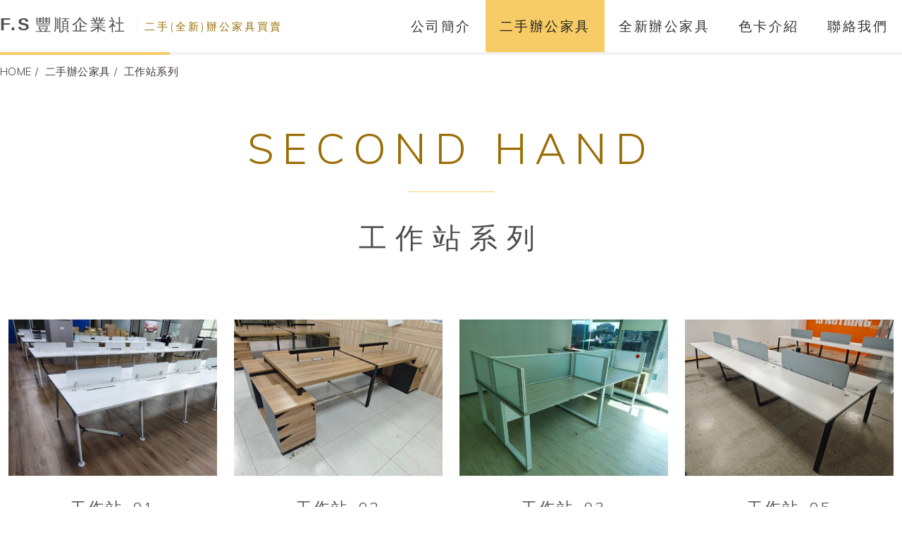

--- FILE ---
content_type: text/html; charset=utf-8
request_url: http://fengsh.com.tw/Products/Used
body_size: 12469
content:
<!DOCTYPE html>
<html lang="zh">
<head>

    <meta charset="UTF-8">
    <meta http-equiv="X-UA-Compatible" content="IE=edge">
    <meta name="viewport" content="width=device-width, initial-scale=1.0">
    <meta name="format-detection" content="telephone=no">
    <meta name="keywords" content="新竹辦公家具,辦公家具買賣,辦公家具回收,辦公家具買賣回收,全新辦公家具買賣,二手辦公家具回收,二手辦公家具買賣回收,辦公桌,辦公椅,屏風,二手辦公家具,辦公家具設備">
    <meta name="description" content="豐順企業社，專營新竹二手辦公家具.全新辦公家具買賣；辦公室空間規劃；屏風拆除、搬運、安裝 辦公廢棄物處理；辦公家具高價回收－可至現場免費丈量，歡迎您來電洽詢！">
    <title>工作站系列:二手辦公家具 - 新竹二手辦公家具回收,全新辦公家具買賣,辦公家具買賣回收,二手/全新辦公家具 - 豐順企業社 | 二手(全新)辦公家具買賣</title>
    <link rel="shortcut icon" href="/favicon.ico">
    <link rel="bookmark" href="/favicon.ico">
    
    <link rel="stylesheet" href="/css/grid.css">
        <link rel="stylesheet" href="/css/page.css?v=ylscESn9enpMmTnu8x-HZXnmx90eoF_daVRwL0iCBW8">
</head>

<body class="Used">
    <header id="header">
        <div class=container>
                <h1 class="logo font-normal" onclick="location.href='/Home'" title="回首頁" tabindex="-1">
                    <strong>F.S</strong>豐順企業社
                    <small class="text-primary">二手(全新)辦公家具買賣</small>
                </h1>
            <button class="mobile-toggle"><i class="inner"></i></button>
            <nav id="menu">
                <a href="/AboutUs" class="nav-link ">公司簡介</a>
                <div class="dropdown inline-block">
                    <a href="/Products/Used" class="nav-link active">二手辦公家具</a>
                    <nav class="submenu">
                            <a href="/Products/Used/1" class="sub-nav active">工作站系列</a>
                            <a href="/Products/Used/2" class="sub-nav ">特價商品</a>
                            <a href="/Products/Used/3" class="sub-nav ">屏風系列</a>
                            <a href="/Products/Used/4" class="sub-nav ">辦公桌系列</a>
                            <a href="/Products/Used/5" class="sub-nav ">會議桌系列</a>
                            <a href="/Products/Used/6" class="sub-nav ">檔案櫃系列</a>
                            <a href="/Products/Used/7" class="sub-nav ">主管辦公桌系列</a>
                            <a href="/Products/Used/8" class="sub-nav ">辦公椅系列</a>
                            <a href="/Products/Used/9" class="sub-nav ">沙發系列</a>
                            <a href="/Products/Used/10" class="sub-nav ">造型椅&#x3000;洽談椅&#x3000;課桌椅&#x3000;訪客椅&#x3000;吧檯椅</a>
                            <a href="/Products/Used/11" class="sub-nav ">其他商品</a>
                        <p class="text-center">二手辦公家具買賣  /  屏風拆改 / 辦公室搬遷<br>可至現場免費丈量  歡迎您來電洽詢！假日如要看商品採預約制請先來電預約。</p>
                    </nav>
                </div>
                <div class="dropdown inline-block">
                    <a href="/Products/New" class="nav-link ">全新辦公家具</a>
                    <nav class="submenu">
                            <a href="/Products/New/12" class="sub-nav ">屏風系列</a>
                            <a href="/Products/New/13" class="sub-nav ">辦公桌系列</a>
                            <a href="/Products/New/14" class="sub-nav ">會議桌系列</a>
                            <a href="/Products/New/15" class="sub-nav ">檔案櫃系列</a>
                            <a href="/Products/New/16" class="sub-nav ">主管辦公桌系列</a>
                            <a href="/Products/New/17" class="sub-nav ">辦公椅系列</a>
                            <a href="/Products/New/18" class="sub-nav ">沙發系列</a>
                            <a href="/Products/New/19" class="sub-nav ">造型椅&#x3000;洽談椅&#x3000;課桌椅&#x3000;訪客椅&#x3000;吧檯椅</a>
                            <a href="/Products/New/20" class="sub-nav ">其他商品</a>
                        <p class="text-center">二手辦公家具買賣  /  屏風拆改 / 辦公室搬遷<br>可至現場免費丈量  歡迎您來電洽詢！假日如要看商品採預約制請先來電預約。</p>
                    </nav>
                </div>
                <a href="/Info" class="nav-link ">色卡介紹</a>
                <a href="/ContactUs" class="nav-link ">聯絡我們</a>
            </nav>
        </div>
    </header>

        <ul class="breadcrumb container">
            <li><a href="/Home">HOME</a></li>
            
    <li><a href="/Products/Used">二手辦公家具</a></li>

            <li>工作站系列</li>
        </ul>
    


<header class="preface text-center">
    <h2 class="title mb-m">SECOND HAND</h2>
    <h3 class="sub-title">工作站系列</h3>
</header>
<section class="container mb-70">
        <figure class="album">
            <picture class="album-photo"><img src="/fhdl/product_rep/6c852e7c-74b2-fd59-9718-247c0133dd6a/origin/1ba1282c-7c62-44af-b25f-b9deef97e83b.jpg" alt=""></picture>
            <a href="/Products/Used/Detail/1270" title="查看產品資訊"></a>
            <figcaption>
                <h3 class="album-title">工作站-01</h3>
                <a href="/Products/Used/Detail/1270" class="album-view hover-pulse">VIEW</a>
            </figcaption>
        </figure>
        <figure class="album">
            <picture class="album-photo"><img src="/fhdl/product_rep/d29f5c63-cc9e-4dbf-c672-a0319f28ee84/origin/e1abb5a2-0fb9-4b9a-a311-b9dab9e8e249.jpg" alt=""></picture>
            <a href="/Products/Used/Detail/3691" title="查看產品資訊"></a>
            <figcaption>
                <h3 class="album-title">工作站-02</h3>
                <a href="/Products/Used/Detail/3691" class="album-view hover-pulse">VIEW</a>
            </figcaption>
        </figure>
        <figure class="album">
            <picture class="album-photo"><img src="/fhdl/product_rep/b0977f47-e636-202c-a344-5c6daacdab29/origin/3fc4da29-0b05-4ef9-b199-7d9b43a157d1.jpg" alt=""></picture>
            <a href="/Products/Used/Detail/1477" title="查看產品資訊"></a>
            <figcaption>
                <h3 class="album-title">工作站-03</h3>
                <a href="/Products/Used/Detail/1477" class="album-view hover-pulse">VIEW</a>
            </figcaption>
        </figure>
        <figure class="album">
            <picture class="album-photo"><img src="/fhdl/product_rep/d805a2d8-c1c1-d820-b0bb-5a3c563e9499/origin/84785f1e-3a34-4e65-af37-0bca240e70d9.jpg" alt=""></picture>
            <a href="/Products/Used/Detail/2699" title="查看產品資訊"></a>
            <figcaption>
                <h3 class="album-title">工作站-05</h3>
                <a href="/Products/Used/Detail/2699" class="album-view hover-pulse">VIEW</a>
            </figcaption>
        </figure>
        <figure class="album">
            <picture class="album-photo"><img src="/fhdl/product_rep/84993bb2-5a32-6056-c40a-b450a258b25f/origin/730a7636-43e2-4fdb-b58c-11a451de1df5.jpg" alt=""></picture>
            <a href="/Products/Used/Detail/2624" title="查看產品資訊"></a>
            <figcaption>
                <h3 class="album-title">工作站-06</h3>
                <a href="/Products/Used/Detail/2624" class="album-view hover-pulse">VIEW</a>
            </figcaption>
        </figure>
        <figure class="album">
            <picture class="album-photo"><img src="/fhdl/product_rep/22d47f51-de48-efd4-7240-7e4a65429ac0/origin/5328d090-924c-444f-88a1-938f2a64519b.jpg" alt=""></picture>
            <a href="/Products/Used/Detail/3699" title="查看產品資訊"></a>
            <figcaption>
                <h3 class="album-title">工作站-07</h3>
                <a href="/Products/Used/Detail/3699" class="album-view hover-pulse">VIEW</a>
            </figcaption>
        </figure>
        <figure class="album">
            <picture class="album-photo"><img src="/fhdl/product_rep/f066011a-e3a6-a635-10d8-a65b9efc3fd6/origin/a211cb28-b39e-47cc-8340-fc6a6311ea63.jpg" alt=""></picture>
            <a href="/Products/Used/Detail/77" title="查看產品資訊"></a>
            <figcaption>
                <h3 class="album-title">工作站-08</h3>
                <a href="/Products/Used/Detail/77" class="album-view hover-pulse">VIEW</a>
            </figcaption>
        </figure>
        <figure class="album">
            <picture class="album-photo"><img src="/fhdl/product_rep/9d08a737-c38a-2eed-d9b6-b901886aa2a4/origin/5ba54e89-f58d-4c58-816e-6fb7212b3d80.jpg" alt=""></picture>
            <a href="/Products/Used/Detail/1281" title="查看產品資訊"></a>
            <figcaption>
                <h3 class="album-title">工作站-09</h3>
                <a href="/Products/Used/Detail/1281" class="album-view hover-pulse">VIEW</a>
            </figcaption>
        </figure>
        <figure class="album">
            <picture class="album-photo"><img src="/fhdl/product_rep/89cb8d98-fc9d-0d7f-334e-92ebd10bf975/origin/c8ffdefa-90b5-43d4-8af2-cdc9fcd7bb67.jpg" alt=""></picture>
            <a href="/Products/Used/Detail/2641" title="查看產品資訊"></a>
            <figcaption>
                <h3 class="album-title">工作站-10</h3>
                <a href="/Products/Used/Detail/2641" class="album-view hover-pulse">VIEW</a>
            </figcaption>
        </figure>
        <figure class="album">
            <picture class="album-photo"><img src="/fhdl/product_rep/230c74c6-9b05-33b8-5aae-2dc24603032e/origin/9b25aadb-ed5a-4a4a-96e7-211d420b59de.jpg" alt=""></picture>
            <a href="/Products/Used/Detail/2668" title="查看產品資訊"></a>
            <figcaption>
                <h3 class="album-title">工作站-13</h3>
                <a href="/Products/Used/Detail/2668" class="album-view hover-pulse">VIEW</a>
            </figcaption>
        </figure>
        <figure class="album">
            <picture class="album-photo"><img src="/fhdl/product_rep/852bb27c-7000-24f6-94dd-87507908601c/origin/952e0923-d20c-475d-8580-d8f5a7764bc0.jpg" alt=""></picture>
            <a href="/Products/Used/Detail/84" title="查看產品資訊"></a>
            <figcaption>
                <h3 class="album-title">工作站-14</h3>
                <a href="/Products/Used/Detail/84" class="album-view hover-pulse">VIEW</a>
            </figcaption>
        </figure>
        <figure class="album">
            <picture class="album-photo"><img src="/fhdl/product_rep/c352b355-8bea-b043-c102-7b818f5b92f5/origin/a1f928d4-39ab-421f-9dbb-5024e495b4d4.jpg" alt=""></picture>
            <a href="/Products/Used/Detail/3642" title="查看產品資訊"></a>
            <figcaption>
                <h3 class="album-title">工作站-16</h3>
                <a href="/Products/Used/Detail/3642" class="album-view hover-pulse">VIEW</a>
            </figcaption>
        </figure>
</section>



    <a href="#header" class="gotop" title="回頂端">
        <span class="font-tiny text-primary">TOP</span>
    </a>
    <footer id="footer" class="text-center">
        <ul class="list-inline">
            <li>T <a href="tel:03-5925553" class="hover-secondary hover-pulse">03-592-5553</a>,<a href="tel:0938939832" class="hover-secondary hover-pulse">0938-939-832</a> 莊英廷</li>
            <li>F 03-512-1733</li>
            <li><a href="mailto:kogfsen@yahoo.com.tw" class="hover-secondary hover-pulse">kogfsen@yahoo.com.tw</a></li>
            <li><a href="https://goo.gl/maps/n5C31D5BBrLJjp5t5" class="hover-secondary hover-pulse" target="new">新竹縣芎林鄉文明路36號</a></li>
        </ul>
        <div class="copyright">&copy; 2020 F.S豐順企業社</div>
    </footer>

    <script src="/lib/jquery/dist/jquery.min.js"></script>
    <script src="/js/site.js?v=8yC8RH61jAW51v3yEKv8WqcxXmvrUCE7_NSOv0pP1xo"></script>
    

</body>
</html>


--- FILE ---
content_type: text/css
request_url: http://fengsh.com.tw/css/grid.css
body_size: 11634
content:
.cells {
  display: table;
  width: 100%;
}

.cell {
  display: table-cell;
}

.row {
  margin-bottom: 0.94em;
}
.row::after {
  display: table;
  content: "";
  clear: both;
}

.flexs {
  margin: 0 auto;
  max-width: 100%;
  display: flex;
  flex-wrap: wrap;
}
@media (min-width: 35.5em) {
  .flexs-xs {
    margin: 0 auto;
    max-width: 100%;
    display: flex;
    flex-wrap: wrap;
  }
}
@media (min-width: 48em) {
  .flexs-sm {
    margin: 0 auto;
    max-width: 100%;
    display: flex;
    flex-wrap: wrap;
  }
}
@media (min-width: 64em) {
  .flexs-md {
    margin: 0 auto;
    max-width: 100%;
    display: flex;
    flex-wrap: wrap;
  }
}
@media (min-width: 75em) {
  .flexs-lg {
    margin: 0 auto;
    max-width: 100%;
    display: flex;
    flex-wrap: wrap;
  }
}

.flex {
  flex: 1;
  max-width: 100%;
}

[class*=col-] {
  display: block;
  position: relative;
  min-height: 1px;
}

.row.padding, .flexs.padding {
  margin-left: -8px;
  margin-right: -8px;
}

.padding [class*=col-], .padding [class*=flex-], .padding .flex {
  padding-left: 8px;
  padding-right: 8px;
}

.col-12, .col-11, .col-10, .col-9, .col-8, .col-7, .col-6, .col-5, .col-4, .col-3, .col-2, .col-1 {
  float: left;
}

.col-1, .flex-1 {
  width: 8.33%;
}

.push-1 {
  left: 8.33%;
}

.pull-1 {
  right: 8.33%;
}

.offset-1 {
  margin-left: 8.33%;
}

.col-2, .flex-2 {
  width: 16.66%;
}

.push-2 {
  left: 16.66%;
}

.pull-2 {
  right: 16.66%;
}

.offset-2 {
  margin-left: 16.66%;
}

.col-3, .flex-3 {
  width: 25%;
}

.push-3 {
  left: 25%;
}

.pull-3 {
  right: 25%;
}

.offset-3 {
  margin-left: 25%;
}

.col-4, .flex-4 {
  width: 33.33%;
}

.push-4 {
  left: 33.33%;
}

.pull-4 {
  right: 33.33%;
}

.offset-4 {
  margin-left: 33.33%;
}

.col-5, .flex-5 {
  width: 41.66%;
}

.push-5 {
  left: 41.66%;
}

.pull-5 {
  right: 41.66%;
}

.offset-5 {
  margin-left: 41.66%;
}

.col-6, .flex-6 {
  width: 50%;
}

.push-6 {
  left: 50%;
}

.pull-6 {
  right: 50%;
}

.offset-6 {
  margin-left: 50%;
}

.col-7, .flex-7 {
  width: 58.33%;
}

.push-7 {
  left: 58.33%;
}

.pull-7 {
  right: 58.33%;
}

.offset-7 {
  margin-left: 58.33%;
}

.col-8, .flex-8 {
  width: 66.66%;
}

.push-8 {
  left: 66.66%;
}

.pull-8 {
  right: 66.66%;
}

.offset-8 {
  margin-left: 66.66%;
}

.col-9, .flex-9 {
  width: 75%;
}

.push-9 {
  left: 75%;
}

.pull-9 {
  right: 75%;
}

.offset-9 {
  margin-left: 75%;
}

.col-10, .flex-10 {
  width: 83.33%;
}

.push-10 {
  left: 83.33%;
}

.pull-10 {
  right: 83.33%;
}

.offset-10 {
  margin-left: 83.33%;
}

.col-11, .flex-11 {
  width: 91.66%;
}

.push-11 {
  left: 91.66%;
}

.pull-11 {
  right: 91.66%;
}

.offset-11 {
  margin-left: 91.66%;
}

.col-12, .flex-12 {
  width: 100%;
}

@media (min-width: 35.5em) {
  .col-xs-1, .flex-xs-1 {
    width: 8.33%;
  }
  .push-xs-1 {
    left: 8.33%;
  }
  .pull-xs-1 {
    right: 8.33%;
  }
  .offset-xs-1 {
    margin-left: 8.33%;
  }
  .col-xs-2, .flex-xs-2 {
    width: 16.66%;
  }
  .push-xs-2 {
    left: 16.66%;
  }
  .pull-xs-2 {
    right: 16.66%;
  }
  .offset-xs-2 {
    margin-left: 16.66%;
  }
  .col-xs-3, .flex-xs-3 {
    width: 25%;
  }
  .push-xs-3 {
    left: 25%;
  }
  .pull-xs-3 {
    right: 25%;
  }
  .offset-xs-3 {
    margin-left: 25%;
  }
  .col-xs-4, .flex-xs-4 {
    width: 33.33%;
  }
  .push-xs-4 {
    left: 33.33%;
  }
  .pull-xs-4 {
    right: 33.33%;
  }
  .offset-xs-4 {
    margin-left: 33.33%;
  }
  .col-xs-5, .flex-xs-5 {
    width: 41.66%;
  }
  .push-xs-5 {
    left: 41.66%;
  }
  .pull-xs-5 {
    right: 41.66%;
  }
  .offset-xs-5 {
    margin-left: 41.66%;
  }
  .col-xs-6, .flex-xs-6 {
    width: 50%;
  }
  .push-xs-6 {
    left: 50%;
  }
  .pull-xs-6 {
    right: 50%;
  }
  .offset-xs-6 {
    margin-left: 50%;
  }
  .col-xs-7, .flex-xs-7 {
    width: 58.33%;
  }
  .push-xs-7 {
    left: 58.33%;
  }
  .pull-xs-7 {
    right: 58.33%;
  }
  .offset-xs-7 {
    margin-left: 58.33%;
  }
  .col-xs-8, .flex-xs-8 {
    width: 66.66%;
  }
  .push-xs-8 {
    left: 66.66%;
  }
  .pull-xs-8 {
    right: 66.66%;
  }
  .offset-xs-8 {
    margin-left: 66.66%;
  }
  .col-xs-9, .flex-xs-9 {
    width: 75%;
  }
  .push-xs-9 {
    left: 75%;
  }
  .pull-xs-9 {
    right: 75%;
  }
  .offset-xs-9 {
    margin-left: 75%;
  }
  .col-xs-10, .flex-xs-10 {
    width: 83.33%;
  }
  .push-xs-10 {
    left: 83.33%;
  }
  .pull-xs-10 {
    right: 83.33%;
  }
  .offset-xs-10 {
    margin-left: 83.33%;
  }
  .col-xs-11, .flex-xs-11 {
    width: 91.66%;
  }
  .push-xs-11 {
    left: 91.66%;
  }
  .pull-xs-11 {
    right: 91.66%;
  }
  .offset-xs-11 {
    margin-left: 91.66%;
  }
  .col-xs-12, .flex-xs-12 {
    width: 100%;
  }
  .col-xs-1, .col-xs-2, .col-xs-3, .col-xs-4, .col-xs-5, .col-xs-6, .col-xs-7, .col-xs-8, .col-xs-9, .col-xs-10, .col-xs-11, .col-xs-12 {
    float: left;
  }
  .flex-xs {
    flex-basis: 0;
    flex-grow: 1px;
    max-width: 100%;
  }
  .flex-xs-auto {
    flex: 0 0 auto;
    width: auto;
    max-width: 100%;
  }
}
@media (min-width: 48em) {
  .col-sm-1, .flex-sm-1 {
    width: 8.33%;
  }
  .push-sm-1 {
    left: 8.33%;
  }
  .pull-sm-1 {
    right: 8.33%;
  }
  .offset-sm-1 {
    margin-left: 8.33%;
  }
  .col-sm-2, .flex-sm-2 {
    width: 16.66%;
  }
  .push-sm-2 {
    left: 16.66%;
  }
  .pull-sm-2 {
    right: 16.66%;
  }
  .offset-sm-2 {
    margin-left: 16.66%;
  }
  .col-sm-3, .flex-sm-3 {
    width: 25%;
  }
  .push-sm-3 {
    left: 25%;
  }
  .pull-sm-3 {
    right: 25%;
  }
  .offset-sm-3 {
    margin-left: 25%;
  }
  .col-sm-4, .flex-sm-4 {
    width: 33.33%;
  }
  .push-sm-4 {
    left: 33.33%;
  }
  .pull-sm-4 {
    right: 33.33%;
  }
  .offset-sm-4 {
    margin-left: 33.33%;
  }
  .col-sm-5, .flex-sm-5 {
    width: 41.66%;
  }
  .push-sm-5 {
    left: 41.66%;
  }
  .pull-sm-5 {
    right: 41.66%;
  }
  .offset-sm-5 {
    margin-left: 41.66%;
  }
  .col-sm-6, .flex-sm-6 {
    width: 50%;
  }
  .push-sm-6 {
    left: 50%;
  }
  .pull-sm-6 {
    right: 50%;
  }
  .offset-sm-6 {
    margin-left: 50%;
  }
  .col-sm-7, .flex-sm-7 {
    width: 58.33%;
  }
  .push-sm-7 {
    left: 58.33%;
  }
  .pull-sm-7 {
    right: 58.33%;
  }
  .offset-sm-7 {
    margin-left: 58.33%;
  }
  .col-sm-8, .flex-sm-8 {
    width: 66.66%;
  }
  .push-sm-8 {
    left: 66.66%;
  }
  .pull-sm-8 {
    right: 66.66%;
  }
  .offset-sm-8 {
    margin-left: 66.66%;
  }
  .col-sm-9, .flex-sm-9 {
    width: 75%;
  }
  .push-sm-9 {
    left: 75%;
  }
  .pull-sm-9 {
    right: 75%;
  }
  .offset-sm-9 {
    margin-left: 75%;
  }
  .col-sm-10, .flex-sm-10 {
    width: 83.33%;
  }
  .push-sm-10 {
    left: 83.33%;
  }
  .pull-sm-10 {
    right: 83.33%;
  }
  .offset-sm-10 {
    margin-left: 83.33%;
  }
  .col-sm-11, .flex-sm-11 {
    width: 91.66%;
  }
  .push-sm-11 {
    left: 91.66%;
  }
  .pull-sm-11 {
    right: 91.66%;
  }
  .offset-sm-11 {
    margin-left: 91.66%;
  }
  .col-sm-12, .flex-sm-12 {
    width: 100%;
  }
  .col-sm-1, .col-sm-2, .col-sm-3, .col-sm-4, .col-sm-5, .col-sm-6, .col-sm-7, .col-sm-8, .col-sm-9, .col-sm-10, .col-sm-11, .col-sm-12 {
    float: left;
  }
  .flex-sm {
    flex-basis: 0;
    flex-grow: 1px;
    max-width: 100%;
  }
  .flex-sm-auto {
    flex: 0 0 auto;
    width: auto;
    max-width: 100%;
  }
}
@media (min-width: 64em) {
  .col-md-1, .flex-md-1 {
    width: 8.33%;
  }
  .push-md-1 {
    left: 8.33%;
  }
  .pull-md-1 {
    right: 8.33%;
  }
  .offset-md-1 {
    margin-left: 8.33%;
  }
  .col-md-2, .flex-md-2 {
    width: 16.66%;
  }
  .push-md-2 {
    left: 16.66%;
  }
  .pull-md-2 {
    right: 16.66%;
  }
  .offset-md-2 {
    margin-left: 16.66%;
  }
  .col-md-3, .flex-md-3 {
    width: 25%;
  }
  .push-md-3 {
    left: 25%;
  }
  .pull-md-3 {
    right: 25%;
  }
  .offset-md-3 {
    margin-left: 25%;
  }
  .col-md-4, .flex-md-4 {
    width: 33.33%;
  }
  .push-md-4 {
    left: 33.33%;
  }
  .pull-md-4 {
    right: 33.33%;
  }
  .offset-md-4 {
    margin-left: 33.33%;
  }
  .col-md-5, .flex-md-5 {
    width: 41.66%;
  }
  .push-md-5 {
    left: 41.66%;
  }
  .pull-md-5 {
    right: 41.66%;
  }
  .offset-md-5 {
    margin-left: 41.66%;
  }
  .col-md-6, .flex-md-6 {
    width: 50%;
  }
  .push-md-6 {
    left: 50%;
  }
  .pull-md-6 {
    right: 50%;
  }
  .offset-md-6 {
    margin-left: 50%;
  }
  .col-md-7, .flex-md-7 {
    width: 58.33%;
  }
  .push-md-7 {
    left: 58.33%;
  }
  .pull-md-7 {
    right: 58.33%;
  }
  .offset-md-7 {
    margin-left: 58.33%;
  }
  .col-md-8, .flex-md-8 {
    width: 66.66%;
  }
  .push-md-8 {
    left: 66.66%;
  }
  .pull-md-8 {
    right: 66.66%;
  }
  .offset-md-8 {
    margin-left: 66.66%;
  }
  .col-md-9, .flex-md-9 {
    width: 75%;
  }
  .push-md-9 {
    left: 75%;
  }
  .pull-md-9 {
    right: 75%;
  }
  .offset-md-9 {
    margin-left: 75%;
  }
  .col-md-10, .flex-md-10 {
    width: 83.33%;
  }
  .push-md-10 {
    left: 83.33%;
  }
  .pull-md-10 {
    right: 83.33%;
  }
  .offset-md-10 {
    margin-left: 83.33%;
  }
  .col-md-11, .flex-md-11 {
    width: 91.66%;
  }
  .push-md-11 {
    left: 91.66%;
  }
  .pull-md-11 {
    right: 91.66%;
  }
  .offset-md-11 {
    margin-left: 91.66%;
  }
  .col-md-12, .flex-md-12 {
    width: 100%;
  }
  .col-md-1, .col-md-2, .col-md-3, .col-md-4, .col-md-5, .col-md-6, .col-md-7, .col-md-8, .col-md-9, .col-md-10, .col-md-11, .col-md-12 {
    float: left;
  }
  .flex-md {
    flex-basis: 0;
    flex-grow: 1px;
    max-width: 100%;
  }
  .flex-md-auto {
    flex: 0 0 auto;
    width: auto;
    max-width: 100%;
  }
}
@media (min-width: 75em) {
  .col-lg-1, .flex-lg-1 {
    width: 8.33%;
  }
  .push-lg-1 {
    left: 8.33%;
  }
  .pull-lg-1 {
    right: 8.33%;
  }
  .offset-lg-1 {
    margin-left: 8.33%;
  }
  .col-lg-2, .flex-lg-2 {
    width: 16.66%;
  }
  .push-lg-2 {
    left: 16.66%;
  }
  .pull-lg-2 {
    right: 16.66%;
  }
  .offset-lg-2 {
    margin-left: 16.66%;
  }
  .col-lg-3, .flex-lg-3 {
    width: 25%;
  }
  .push-lg-3 {
    left: 25%;
  }
  .pull-lg-3 {
    right: 25%;
  }
  .offset-lg-3 {
    margin-left: 25%;
  }
  .col-lg-4, .flex-lg-4 {
    width: 33.33%;
  }
  .push-lg-4 {
    left: 33.33%;
  }
  .pull-lg-4 {
    right: 33.33%;
  }
  .offset-lg-4 {
    margin-left: 33.33%;
  }
  .col-lg-5, .flex-lg-5 {
    width: 41.66%;
  }
  .push-lg-5 {
    left: 41.66%;
  }
  .pull-lg-5 {
    right: 41.66%;
  }
  .offset-lg-5 {
    margin-left: 41.66%;
  }
  .col-lg-6, .flex-lg-6 {
    width: 50%;
  }
  .push-lg-6 {
    left: 50%;
  }
  .pull-lg-6 {
    right: 50%;
  }
  .offset-lg-6 {
    margin-left: 50%;
  }
  .col-lg-7, .flex-lg-7 {
    width: 58.33%;
  }
  .push-lg-7 {
    left: 58.33%;
  }
  .pull-lg-7 {
    right: 58.33%;
  }
  .offset-lg-7 {
    margin-left: 58.33%;
  }
  .col-lg-8, .flex-lg-8 {
    width: 66.66%;
  }
  .push-lg-8 {
    left: 66.66%;
  }
  .pull-lg-8 {
    right: 66.66%;
  }
  .offset-lg-8 {
    margin-left: 66.66%;
  }
  .col-lg-9, .flex-lg-9 {
    width: 75%;
  }
  .push-lg-9 {
    left: 75%;
  }
  .pull-lg-9 {
    right: 75%;
  }
  .offset-lg-9 {
    margin-left: 75%;
  }
  .col-lg-10, .flex-lg-10 {
    width: 83.33%;
  }
  .push-lg-10 {
    left: 83.33%;
  }
  .pull-lg-10 {
    right: 83.33%;
  }
  .offset-lg-10 {
    margin-left: 83.33%;
  }
  .col-lg-11, .flex-lg-11 {
    width: 91.66%;
  }
  .push-lg-11 {
    left: 91.66%;
  }
  .pull-lg-11 {
    right: 91.66%;
  }
  .offset-lg-11 {
    margin-left: 91.66%;
  }
  .col-lg-12, .flex-lg-12 {
    width: 100%;
  }
  .col-lg-1, .col-lg-2, .col-lg-3, .col-lg-4, .col-lg-5, .col-lg-6, .col-lg-7, .col-lg-8, .col-lg-9, .col-lg-10, .col-lg-11, .col-lg-12 {
    float: left;
  }
  .flex-lg {
    flex-basis: 0;
    flex-grow: 1px;
    max-width: 100%;
  }
  .flex-lg-auto {
    flex: 0 0 auto;
    width: auto;
    max-width: 100%;
  }
}


--- FILE ---
content_type: text/css
request_url: http://fengsh.com.tw/css/page.css?v=ylscESn9enpMmTnu8x-HZXnmx90eoF_daVRwL0iCBW8
body_size: 27629
content:
@charset "UTF-8";
@import url("//fonts.googleapis.com/css2?family=Muli:wght@300&display=swap");
html {
  box-sizing: border-box;
  font-family: "Muli", "微軟正黑體", "Microsoft JhengHei", "游明朝体", YuMincho, "游明朝", "Yu Mincho", "Hiragino Kaku Gothic Pro", Meiryo, "MS PGothic", sans-serif;
  font-size: 16px;
  line-height: 1.2;
  -webkit-text-size-adjust: 100%;
}

*, *:before, *:after {
  box-sizing: inherit;
}

[tabindex="-1"]:focus {
  outline: 0 !important;
}

body {
  margin: 0 auto;
  background: #fff;
  color: #4d4d4d;
  letter-spacing: 0.03em;
}

main {
  display: block;
}

h1 {
  font-size: 36px;
  margin: 0.67em 0;
}

hr {
  box-sizing: content-box;
  height: 0;
  overflow: visible;
  margin: 1.25em 0;
  border: dashed #e8e6e4;
  border-width: 1px 0 0 0;
}

pre {
  margin-top: 0;
  margin-bottom: 1rem;
  overflow: auto;
  -ms-overflow-style: scrollbar;
}

a {
  background-color: transparent;
  color: #f7cb65;
  text-decoration: none;
  transition: color 0.35s, background 0.3s ease;
}
a:hover {
  color: #f3b21c;
}
a:not([href]):not([tabindex]) {
  color: inherit;
}
a:not([href]):not([tabindex]):hover, a:not([href]):not([tabindex]):focus {
  color: inherit;
  text-decoration: none;
}
a:not([href]):not([tabindex]):focus {
  outline: 0;
}

abbr[title] {
  cursor: help;
  border-bottom: 1px dotted;
}

b, strong, .b, .strong {
  font-weight: bolder;
}

code, kbd, samp {
  font-family: monospace, monospace;
  font-size: 1em;
}

small {
  font-size: 80%;
}

sub, sup {
  font-size: 75%;
  line-height: 0;
  position: relative;
  vertical-align: baseline;
}

sub {
  bottom: -0.25em;
}

sup {
  top: -0.5em;
}

img {
  vertical-align: middle;
  border-style: none;
}

button {
  background: none;
  border: none;
}
button:focus {
  outline: 0;
}

button, input, optgroup, select, textarea {
  margin: 0;
  color: inherit;
  font: inherit;
}

button, input {
  overflow: visible;
}
button[disabled], input[disabled] {
  cursor: not-allowed;
}

button, select {
  text-transform: none;
}

button,
[type=button],
[type=reset], [type=submit] {
  -webkit-appearance: button;
  cursor: pointer;
}
button::-moz-focus-inner,
[type=button]::-moz-focus-inner,
[type=reset]::-moz-focus-inner, [type=submit]::-moz-focus-inner {
  border-style: none;
  padding: 0;
}
button:-moz-focusring,
[type=button]:-moz-focusring,
[type=reset]:-moz-focusring, [type=submit]:-moz-focusring {
  outline: 1px dotted ButtonText;
}

progress {
  vertical-align: baseline;
}

textarea {
  overflow: auto;
}

[type=checkbox], [type=radio] {
  box-sizing: border-box;
  padding: 0;
}

[type=number]::-webkit-inner-spin-button, [type=number]::-webkit-outer-spin-button {
  height: auto;
}

[type=search] {
  -webkit-appearance: textfield;
  outline-offset: -2px;
}
[type=search]::-webkit-search-decoration {
  -webkit-appearance: none;
}

::-webkit-file-upload-button {
  -webkit-appearance: button;
  font: inherit;
}

details {
  display: block;
}

summary {
  display: list-item;
}

[hidden], template {
  display: none;
}

dd {
  margin: 0;
}

.text-hide {
  font: 0/0 a;
  color: transparent;
  text-shadow: none;
  background-color: transparent;
  border: 0;
}

.sr-only, .sr-only-focusable:not(:focus):not(:focus-within) {
  border-width: 0;
  clip: rect(0, 0, 0, 0);
  clip-path: inset(50%);
  height: 1px;
  width: 1px;
  white-space: nowrap;
  margin: -1px;
  overflow: hidden;
  padding: 0;
  position: absolute;
}

#header::after, .container::after, .clearfix::after {
  display: table;
  content: "";
  clear: both;
}

.pull-left, .logo {
  float: left;
}

.pull-right, #menu {
  float: right;
}

@media (min-width: 35.5em) {
  .pull-xs-left {
    float: left;
  }
  .pull-xs-right {
    float: right;
  }
}
@media (min-width: 48em) {
  .pull-sm-left {
    float: left;
  }
  .pull-sm-right {
    float: right;
  }
}
@media (min-width: 64em) {
  .pull-md-left {
    float: left;
  }
  .pull-md-right {
    float: right;
  }
}
@media (min-width: 75em) {
  .pull-lg-left {
    float: left;
  }
  .pull-lg-right {
    float: right;
  }
}
.clear {
  clear: both;
}

.rest {
  overflow: hidden;
}

.inline {
  display: inline;
}

.block {
  display: block;
}

.inline-block {
  display: inline-block;
}

.flex {
  display: flex;
}

.inline-flex {
  display: inline-flex;
  align-items: center;
}

.img-center {
  display: block;
  margin: auto;
}

.center {
  margin-right: auto;
  margin-left: auto;
}

.circle {
  border-radius: 50%;
}

.hidden {
  display: none;
}

.disabled {
  cursor: not-allowed;
}

.full {
  width: 100%;
}

.max-full {
  max-width: 100%;
}

.w-auto {
  width: auto;
}

.m-0 {
  margin: 0px;
}

.mt-0, .product-title {
  margin-top: 0px;
}

.mr-0 {
  margin-right: 0px;
}

.mb-0 {
  margin-bottom: 0px;
}

.ml-0 {
  margin-left: 0px;
}

.mx-0 {
  margin-right: 0px;
  margin-left: 0px;
}

.my-0 {
  margin-top: 0px;
  margin-bottom: 0px;
}

.m-s {
  margin: 0.5rem;
}

.mt-s {
  margin-top: 0.5rem;
}

.mr-s {
  margin-right: 0.5rem;
}

.mb-s, .product-title small {
  margin-bottom: 0.5rem;
}

.ml-s {
  margin-left: 0.5rem;
}

.mx-s {
  margin-right: 0.5rem;
  margin-left: 0.5rem;
}

.my-s {
  margin-top: 0.5rem;
  margin-bottom: 0.5rem;
}

.m-m {
  margin: 1rem;
}

.mt-m {
  margin-top: 1rem;
}

.mr-m {
  margin-right: 1rem;
}

.mb-m {
  margin-bottom: 1rem;
}

.ml-m {
  margin-left: 1rem;
}

.mx-m {
  margin-right: 1rem;
  margin-left: 1rem;
}

.my-m {
  margin-top: 1rem;
  margin-bottom: 1rem;
}

.m-l {
  margin: 1.5rem;
}

.mt-l {
  margin-top: 1.5rem;
}

.mr-l {
  margin-right: 1.5rem;
}

.mb-l {
  margin-bottom: 1.5rem;
}

.ml-l {
  margin-left: 1.5rem;
}

.mx-l {
  margin-right: 1.5rem;
  margin-left: 1.5rem;
}

.my-l {
  margin-top: 1.5rem;
  margin-bottom: 1.5rem;
}

.m-xl {
  margin: 3rem;
}

.mt-xl {
  margin-top: 3rem;
}

.mr-xl {
  margin-right: 3rem;
}

.mb-xl {
  margin-bottom: 3rem;
}

.ml-xl {
  margin-left: 3rem;
}

.mx-xl {
  margin-right: 3rem;
  margin-left: 3rem;
}

.my-xl {
  margin-top: 3rem;
  margin-bottom: 3rem;
}

.m-2 {
  margin: 2px;
}

.mt-2 {
  margin-top: 2px;
}

.mr-2 {
  margin-right: 2px;
}

.mb-2 {
  margin-bottom: 2px;
}

.ml-2 {
  margin-left: 2px;
}

.mx-2 {
  margin-right: 2px;
  margin-left: 2px;
}

.my-2 {
  margin-top: 2px;
  margin-bottom: 2px;
}

.m-5 {
  margin: 5px;
}

.mt-5 {
  margin-top: 5px;
}

.mr-5 {
  margin-right: 5px;
}

.mb-5 {
  margin-bottom: 5px;
}

.ml-5 {
  margin-left: 5px;
}

.mx-5 {
  margin-right: 5px;
  margin-left: 5px;
}

.my-5 {
  margin-top: 5px;
  margin-bottom: 5px;
}

.m-10 {
  margin: 0.63rem;
}

.mt-10, .logo {
  margin-top: 0.63rem;
}

.mr-10 {
  margin-right: 0.63rem;
}

.mb-10 {
  margin-bottom: 0.63rem;
}

.ml-10 {
  margin-left: 0.63rem;
}

.mx-10 {
  margin-right: 0.63rem;
  margin-left: 0.63rem;
}

.my-10 {
  margin-top: 0.63rem;
  margin-bottom: 0.63rem;
}

.m-15 {
  margin: 0.94rem;
}

.mt-15 {
  margin-top: 0.94rem;
}

.mr-15 {
  margin-right: 0.94rem;
}

.mb-15 {
  margin-bottom: 0.94rem;
}

.ml-15 {
  margin-left: 0.94rem;
}

.mx-15 {
  margin-right: 0.94rem;
  margin-left: 0.94rem;
}

.my-15 {
  margin-top: 0.94rem;
  margin-bottom: 0.94rem;
}

.m-20 {
  margin: 1.25rem;
}

.mt-20 {
  margin-top: 1.25rem;
}

.mr-20 {
  margin-right: 1.25rem;
}

.mb-20 {
  margin-bottom: 1.25rem;
}

.ml-20 {
  margin-left: 1.25rem;
}

.mx-20 {
  margin-right: 1.25rem;
  margin-left: 1.25rem;
}

.my-20, .contacts > li {
  margin-top: 1.25rem;
  margin-bottom: 1.25rem;
}

.m-30 {
  margin: 1.88rem;
}

.mt-30 {
  margin-top: 1.88rem;
}

.mr-30 {
  margin-right: 1.88rem;
}

.mb-30 {
  margin-bottom: 1.88rem;
}

.ml-30 {
  margin-left: 1.88rem;
}

.mx-30 {
  margin-right: 1.88rem;
  margin-left: 1.88rem;
}

.my-30 {
  margin-top: 1.88rem;
  margin-bottom: 1.88rem;
}

.m-60 {
  margin: 3.75rem;
}

.mt-60 {
  margin-top: 3.75rem;
}

.mr-60 {
  margin-right: 3.75rem;
}

.mb-60 {
  margin-bottom: 3.75rem;
}

.ml-60 {
  margin-left: 3.75rem;
}

.mx-60 {
  margin-right: 3.75rem;
  margin-left: 3.75rem;
}

.my-60 {
  margin-top: 3.75rem;
  margin-bottom: 3.75rem;
}

.m-70 {
  margin: 4.38rem;
}

.mt-70 {
  margin-top: 4.38rem;
}

.mr-70 {
  margin-right: 4.38rem;
}

.mb-70 {
  margin-bottom: 4.38rem;
}

.ml-70 {
  margin-left: 4.38rem;
}

.mx-70 {
  margin-right: 4.38rem;
  margin-left: 4.38rem;
}

.my-70 {
  margin-top: 4.38rem;
  margin-bottom: 4.38rem;
}

.p-0 {
  padding: 0px;
}

.pt-0 {
  padding-top: 0px;
}

.pr-0 {
  padding-right: 0px;
}

.pb-0 {
  padding-bottom: 0px;
}

.pl-0 {
  padding-left: 0px;
}

.px-0 {
  padding-right: 0px;
  padding-left: 0px;
}

.py-0 {
  padding-top: 0px;
  padding-bottom: 0px;
}

.p-s {
  padding: 0.5rem;
}

.pt-s {
  padding-top: 0.5rem;
}

.pr-s {
  padding-right: 0.5rem;
}

.pb-s {
  padding-bottom: 0.5rem;
}

.pl-s {
  padding-left: 0.5rem;
}

.px-s {
  padding-right: 0.5rem;
  padding-left: 0.5rem;
}

.py-s {
  padding-top: 0.5rem;
  padding-bottom: 0.5rem;
}

.p-m {
  padding: 1rem;
}

.pt-m {
  padding-top: 1rem;
}

.pr-m {
  padding-right: 1rem;
}

.pb-m {
  padding-bottom: 1rem;
}

.pl-m {
  padding-left: 1rem;
}

.px-m {
  padding-right: 1rem;
  padding-left: 1rem;
}

.py-m {
  padding-top: 1rem;
  padding-bottom: 1rem;
}

.p-l {
  padding: 1.5rem;
}

.pt-l {
  padding-top: 1.5rem;
}

.pr-l {
  padding-right: 1.5rem;
}

.pb-l {
  padding-bottom: 1.5rem;
}

.pl-l {
  padding-left: 1.5rem;
}

.px-l {
  padding-right: 1.5rem;
  padding-left: 1.5rem;
}

.py-l {
  padding-top: 1.5rem;
  padding-bottom: 1.5rem;
}

.p-xl {
  padding: 3rem;
}

.pt-xl {
  padding-top: 3rem;
}

.pr-xl {
  padding-right: 3rem;
}

.pb-xl {
  padding-bottom: 3rem;
}

.pl-xl, .contacts > li {
  padding-left: 3rem;
}

.px-xl {
  padding-right: 3rem;
  padding-left: 3rem;
}

.py-xl {
  padding-top: 3rem;
  padding-bottom: 3rem;
}

.p-2 {
  padding: 2px;
}

.pt-2 {
  padding-top: 2px;
}

.pr-2 {
  padding-right: 2px;
}

.pb-2 {
  padding-bottom: 2px;
}

.pl-2 {
  padding-left: 2px;
}

.px-2 {
  padding-right: 2px;
  padding-left: 2px;
}

.py-2 {
  padding-top: 2px;
  padding-bottom: 2px;
}

.p-5 {
  padding: 5px;
}

.pt-5 {
  padding-top: 5px;
}

.pr-5 {
  padding-right: 5px;
}

.pb-5 {
  padding-bottom: 5px;
}

.pl-5 {
  padding-left: 5px;
}

.px-5 {
  padding-right: 5px;
  padding-left: 5px;
}

.py-5 {
  padding-top: 5px;
  padding-bottom: 5px;
}

.p-10 {
  padding: 0.63rem;
}

.pt-10 {
  padding-top: 0.63rem;
}

.pr-10 {
  padding-right: 0.63rem;
}

.pb-10 {
  padding-bottom: 0.63rem;
}

.pl-10 {
  padding-left: 0.63rem;
}

.px-10 {
  padding-right: 0.63rem;
  padding-left: 0.63rem;
}

.py-10 {
  padding-top: 0.63rem;
  padding-bottom: 0.63rem;
}

.p-15 {
  padding: 0.94rem;
}

.pt-15 {
  padding-top: 0.94rem;
}

.pr-15 {
  padding-right: 0.94rem;
}

.pb-15 {
  padding-bottom: 0.94rem;
}

.pl-15 {
  padding-left: 0.94rem;
}

.px-15 {
  padding-right: 0.94rem;
  padding-left: 0.94rem;
}

.py-15 {
  padding-top: 0.94rem;
  padding-bottom: 0.94rem;
}

.p-20 {
  padding: 1.25rem;
}

.pt-20 {
  padding-top: 1.25rem;
}

.pr-20 {
  padding-right: 1.25rem;
}

.pb-20 {
  padding-bottom: 1.25rem;
}

.pl-20 {
  padding-left: 1.25rem;
}

.px-20 {
  padding-right: 1.25rem;
  padding-left: 1.25rem;
}

.py-20 {
  padding-top: 1.25rem;
  padding-bottom: 1.25rem;
}

.p-30 {
  padding: 1.88rem;
}

.pt-30 {
  padding-top: 1.88rem;
}

.pr-30 {
  padding-right: 1.88rem;
}

.pb-30 {
  padding-bottom: 1.88rem;
}

.pl-30 {
  padding-left: 1.88rem;
}

.px-30 {
  padding-right: 1.88rem;
  padding-left: 1.88rem;
}

.py-30 {
  padding-top: 1.88rem;
  padding-bottom: 1.88rem;
}

.p-60 {
  padding: 3.75rem;
}

.pt-60 {
  padding-top: 3.75rem;
}

.pr-60 {
  padding-right: 3.75rem;
}

.pb-60 {
  padding-bottom: 3.75rem;
}

.pl-60 {
  padding-left: 3.75rem;
}

.px-60 {
  padding-right: 3.75rem;
  padding-left: 3.75rem;
}

.py-60 {
  padding-top: 3.75rem;
  padding-bottom: 3.75rem;
}

.p-70 {
  padding: 4.38rem;
}

.pt-70 {
  padding-top: 4.38rem;
}

.pr-70 {
  padding-right: 4.38rem;
}

.pb-70 {
  padding-bottom: 4.38rem;
}

.pl-70 {
  padding-left: 4.38rem;
}

.px-70 {
  padding-right: 4.38rem;
  padding-left: 4.38rem;
}

.py-70 {
  padding-top: 4.38rem;
  padding-bottom: 4.38rem;
}

.align-top {
  vertical-align: top;
}

.align-middle {
  vertical-align: middle;
}

.align-bottom {
  vertical-align: bottom;
}

.text-left {
  text-align: left;
}

.text-right {
  text-align: right;
}

.text-center, .qrcode, .album, .sub-nav {
  text-align: center;
}

.text-nowrap {
  white-space: nowrap;
}

.text-overflow {
  overflow: hidden;
  text-overflow: ellipsis;
  white-space: nowrap;
}

.font-normal, .product-title, .album-title, .sub-title, .title {
  font-weight: 400;
}

.font-bold {
  font-weight: 700;
}

.font-light {
  font-weight: 300;
}

.font-norm {
  font-style: normal;
}

.font-italic {
  font-style: italic;
}

@media (min-width: 35.5em) {
  .text-xs-left {
    text-align: left;
  }
  .text-xs-right {
    text-align: right;
  }
  .text-xs-center {
    text-align: center;
  }
}
@media (min-width: 48em) {
  .text-sm-left {
    text-align: left;
  }
  .text-sm-right {
    text-align: right;
  }
  .text-sm-center {
    text-align: center;
  }
}
@media (min-width: 64em) {
  .text-md-left {
    text-align: left;
  }
  .text-md-right {
    text-align: right;
  }
  .text-md-center {
    text-align: center;
  }
}
@media (min-width: 75em) {
  .text-lg-left {
    text-align: left;
  }
  .text-lg-right {
    text-align: right;
  }
  .text-lg-center {
    text-align: center;
  }
}
.text-white, .hover-white {
  color: #fff;
}

.qrcode, .sub-nav, .bg-white {
  background: #fff;
}

.hover-white:hover, .hover-white:focus {
  color: #d9d9d9;
}

.font-tiny {
  font-size: 0.75rem;
}

.font-sm {
  font-size: 0.88rem;
}

.font-md, .breadcrumb {
  font-size: 0.94rem;
}

.font-lg {
  font-size: 1.13rem;
}

.font-xl {
  font-size: 1.5rem;
}

.font-xxl {
  font-size: 2rem;
}

.font-xxxl {
  font-size: 3rem;
}

.font-jumbo {
  font-size: 4rem;
}

.list-unstyled, .breadcrumb, .list-inline {
  list-style: none;
  padding-left: 0;
}

.breadcrumb > li, .list-inline > li {
  display: inline-block;
}
.breadcrumb > li:not(:last-child), .list-inline > li:not(:last-child) {
  margin-right: 5px;
}

.underline {
  border-bottom: 3px solid false;
}

html {
  position: relative;
  min-height: 100%;
}

body {
  margin-bottom: 190px;
}
@media (min-width: 48em) {
  body {
    margin-bottom: 240px;
  }
}
body.AboutUs, body.ContactUs {
  margin-bottom: 120px;
}

.overlay {
  overflow: hidden;
}

.container {
  max-width: 1480px;
  margin-inline: auto;
}
@media (max-width: 94.5em) {
  .container {
    padding-inline: 16px;
  }
}

#header {
  background: #fff;
  position: relative;
  z-index: 3;
  border-bottom: 4px solid #f3f2f1;
}
#header::before {
  position: absolute;
  bottom: -4px;
  border-bottom: 4px solid #f7cb65;
  width: 18.8%;
}
.album::before, .album:hover .album-view::before, .hover-pulse:hover::before, .album:hover .album-view::after, .hover-pulse:hover::after, .title::before, .mobile-toggle .inner::before, .mobile-toggle .inner::after, #header::before {
  content: "";
  display: block;
}

.logo {
  font-size: 1.44em;
  cursor: pointer;
  letter-spacing: 0.13em;
}
@media (min-width: 35.5em) {
  .logo {
    margin-top: 20px;
  }
}
.logo small {
  font-size: 65%;
}
@media (min-width: 35.5em) {
  .logo small {
    margin-left: 5px;
    padding-left: 10px;
    border-left: 1px solid #f3f2f1;
  }
}
@media (max-width: 35.44em) {
  .logo small {
    display: block;
    margin-top: 5px;
  }
}
.logo strong {
  font: bolder 1.09em Arial, sans-serif;
  margin-right: 5px;
}

@media (max-width: 63.94em) {
  #menu {
    position: fixed;
    left: 0;
    top: 0;
    bottom: 0;
    width: 100%;
    overflow-y: auto;
    z-index: 999;
    background-color: rgba(0, 0, 0, 0.8);
    padding: 35px 16px 0;
    opacity: 0;
    visibility: hidden;
    transition: 1200ms;
  }
  #menu.open {
    opacity: 1;
    visibility: visible;
    backdrop-filter: blur(10px);
  }
}

.nav-link {
  display: inline-block;
  vertical-align: middle;
  color: #333;
  font-size: 1.19em;
  letter-spacing: 0.13em;
}
@media (min-width: 64em) {
  .nav-link {
    padding: 26px 20px;
    margin-left: -4px;
  }
  .nav-link:hover, .nav-link.active {
    color: #222;
    background-color: #f7cb65;
  }
}
@media (max-width: 63.94em) {
  .nav-link {
    display: block;
    margin-top: 30px;
    margin-bottom: 8px;
    color: #fff;
    font-size: 1.44em;
  }
  .nav-link.active {
    color: #ccb068;
  }
}

@media (min-width: 64em) {
  .submenu {
    background-color: #f3f2f1;
    padding: 48px 5%;
    position: absolute;
    left: 0;
    right: 0;
    z-index: 5;
    top: 90%;
    opacity: 0;
    visibility: hidden;
    z-index: 3;
    transition: 300ms, top 100ms 100ms;
  }
  .dropdown:hover .submenu {
    top: 100%;
    visibility: visible;
    opacity: 1;
  }
}
.submenu p {
  color: #bab6b1;
  line-height: 2;
  margin-top: 30px;
}
@media (max-width: 63.94em) {
  .submenu p {
    display: none;
  }
}

.sub-nav {
  display: inline-block;
  vertical-align: top;
  padding: 8px 15px;
  margin: 0 2px 8px;
  color: #45383a;
}
@media (min-width: 64em) {
  .sub-nav {
    font-size: 1.56rem;
    padding: 1.04em 0.32em;
    width: calc(20% - 8px);
  }
}
@media (max-width: 63.94em) {
  .sub-nav {
    background: #e8e6e4;
    font-size: 1.13em;
  }
}
.sub-nav:hover, .sub-nav.active {
  background: #f7cb65;
  color: inherit;
}

.mobile-toggle {
  display: none;
  cursor: pointer;
  background: none;
  position: relative;
  transition: 600ms;
  z-index: 1000;
  float: right;
  padding: 0;
  width: 28px;
  height: 28px;
  top: 8px;
}
.mobile-toggle .inner {
  position: relative;
  display: block;
}
.mobile-toggle .inner::before, .mobile-toggle .inner::after {
  position: absolute;
  left: 0;
  top: 9px;
}
.mobile-toggle .inner, .mobile-toggle .inner:before, .mobile-toggle .inner:after {
  background: #f7cb65;
  border-radius: 2px;
  height: 2px;
  width: 100%;
  transition: 400ms ease;
}
.mobile-toggle .inner:after {
  top: 18px;
}
.mobile-toggle.active {
  position: fixed;
  right: 16px;
}
.mobile-toggle.active .inner {
  background: transparent;
}
.mobile-toggle.active .inner:before {
  transform: rotate(45deg) translate(-1px, 0px);
}
.mobile-toggle.active .inner::after {
  transform: rotate(-45deg) translate(6px, -7px);
}
@media (max-width: 63.94em) {
  .mobile-toggle {
    display: block;
  }
}

#footer {
  min-height: 120px;
  position: absolute;
  bottom: 0;
  left: 0;
  width: 100%;
  border-top: 3px solid #f3f2f1;
  padding-top: 20px;
  font-size: 0.81em;
}

.copyright {
  color: #c5c2be;
}

.gotop {
  position: fixed;
  right: 2%;
  bottom: 2%;
  z-index: 999;
  opacity: 0;
  background: rgba(215, 164, 46, 0.35);
  border-radius: 50%;
  width: 50px;
  height: 50px;
  padding-top: 20px;
  text-align: center;
}
.gotop::before {
  content: "";
  display: inline-block;
  border: solid #fff;
  border-width: 0 1px 1px 0;
  padding: 8px;
  transition: 0.35s ease;
  transform: rotate(-135deg);
}
.gotop span {
  display: block;
  margin-top: -16px;
  opacity: 0;
  transition: 0.5s;
  color: #fff;
}
.gotop:hover {
  background: rgba(69, 56, 58, 0.5);
}
.gotop:hover span {
  opacity: 1;
}
.gotop:hover:before {
  transform: translateY(-8px) rotate(-135deg);
}

.fade-in {
  animation: fade-in ease 1s forwards;
}
@-webkit-keyframes fade-in {
  from {
    bottom: -1%;
    opacity: 0;
  }
  to {
    bottom: 2%;
    opacity: 1;
  }
}
@-moz-keyframes fade-in {
  from {
    bottom: -1%;
    opacity: 0;
  }
  to {
    bottom: 2%;
    opacity: 1;
  }
}
@keyframes fade-in {
  from {
    bottom: -1%;
    opacity: 0;
  }
  to {
    bottom: 2%;
    opacity: 1;
  }
}

.fade-out {
  animation: fade-out ease 1s forwards;
}
@-webkit-keyframes fade-out {
  from {
    bottom: 2%;
    opacity: 1;
  }
  to {
    bottom: -1%;
    opacity: 0;
  }
}
@-moz-keyframes fade-out {
  from {
    bottom: 2%;
    opacity: 1;
  }
  to {
    bottom: -1%;
    opacity: 0;
  }
}
@keyframes fade-out {
  from {
    bottom: 2%;
    opacity: 1;
  }
  to {
    bottom: -1%;
    opacity: 0;
  }
}

input.btn {
  border: none;
}

.btn {
  display: inline-block;
  text-align: center;
  vertical-align: middle;
  user-select: none;
  white-space: nowrap;
  background: #f7cb65;
  color: #fff;
  border-radius: 1.25em;
  transition: 600ms;
  font-size: 1.75rem;
  padding: 0.51em 1.79em;
  letter-spacing: 0.06em;
}
.btn:focus {
  outline: 0;
}
.btn:not(:disabled):not(.disabled):focus {
  box-shadow: 0 0 0 0.2rem rgba(247, 203, 101, 0.3);
}
.btn:not(:disabled):not(.disabled):active {
  box-shadow: inset 0 3px 5px rgba(0, 0, 0, 0.3);
}
.btn:hover, .btn:active, .btn:focus {
  background-color: #45383a;
  color: #fff;
}
.btn:disabled, .btn.disabled {
  cursor: not-allowed;
  background: #f3f2f1;
  color: #b7b3af;
}
.btn-stacked > .btn {
  display: block;
  width: 100%;
}
.btn-stacked > .btn:not(:last-of-type) {
  margin-bottom: 0.5rem;
}

.btn-group {
  position: relative;
  display: inline-flex;
  vertical-align: middle;
}
.btn-group > .btn {
  position: relative;
  flex: 1 1 auto;
}
.btn-group > .btn:not(:last-child) {
  border-right: 1px solid rgba(0, 0, 0, 0.1);
}
.btn-group > .btn:not(:first-child) {
  border-top-left-radius: 0;
  border-bottom-left-radius: 0;
}
.btn-group > .btn:not(:last-child):not(.dropdown-toggle) {
  border-top-right-radius: 0;
  border-bottom-right-radius: 0;
}
.btn-group-stacked > .btn {
  display: block;
  width: 100%;
  max-width: 100%;
}
.btn-group-stacked > .btn:not(:last-child) {
  border-bottom: 1px solid rgba(0, 0, 0, 0.1);
}
.btn-group-stacked > .btn:not(:first-child) {
  border-top-right-radius: 0;
  border-top-left-radius: 0;
}
.btn-group-stacked > .btn:not(:last-child) {
  border-bottom-right-radius: 0;
  border-bottom-left-radius: 0;
}

button[class*=hover-] {
  padding: 0;
  text-align: inherit;
}

.text-primary, .price strong, .endele, .title, .hover-primary {
  color: #9b6f08;
}

.hover-primary:hover, .hover-primary:focus {
  color: #987014;
}

.bg-primary {
  background: #f7cb65;
}

.text-secondary, .hover-secondary {
  color: #45383a;
}

.hover-secondary:hover, .hover-secondary:focus {
  color: #3a3032;
}

.bg-secondary {
  background: #45383a;
}

.text-info, .hover-info {
  color: #8e7330;
}

.hover-info:hover, .hover-info:focus {
  color: #8b7439;
}

.bg-info {
  background: #BF9C42;
}

.text-muted, .hover-muted {
  color: #7e756c;
}

.hover-muted:hover, .hover-muted:focus {
  color: #7d756e;
}

.bg-muted {
  background: #f3f2f1;
}

.breadcrumb {
  border-bottom: 1px solid false;
  color: #45383a;
  padding-bottom: 12px;
}
.breadcrumb li:not(:last-child):after {
  content: "/";
  margin-left: 5px;
}
.breadcrumb a {
  color: inherit;
}
.breadcrumb a:hover {
  color: #a08a8e;
}

.title {
  font-size: 2.38em;
  letter-spacing: 0.19em;
  position: relative;
  padding-bottom: 26px;
}
.title::before {
  position: absolute;
  left: 50%;
  transform: translateX(-50%);
  bottom: 0;
  border-top: 1px solid #f7cb65;
  width: 2em;
}
@media (min-width: 35.5em) {
  .title {
    font-size: 3.81em;
  }
}

.sub-title {
  letter-spacing: 0.31em;
  font-size: 2.5em;
}
@media (max-width: 35.44em) {
  .sub-title {
    margin-top: 24px;
    margin-bottom: 16px;
  }
}

@-webkit-keyframes pulse {
  0% {
    transform: scale(0);
    opacity: 0;
  }
  33% {
    transform: scale(1);
    opacity: 1;
  }
  100% {
    transform: scale(3);
    opacity: 0;
  }
}
@-moz-keyframes pulse {
  0% {
    transform: scale(0);
    opacity: 0;
  }
  33% {
    transform: scale(1);
    opacity: 1;
  }
  100% {
    transform: scale(3);
    opacity: 0;
  }
}
@keyframes pulse {
  0% {
    transform: scale(0);
    opacity: 0;
  }
  33% {
    transform: scale(1);
    opacity: 1;
  }
  100% {
    transform: scale(3);
    opacity: 0;
  }
}
.album:hover .album-view::before, .hover-pulse:hover::before, .album:hover .album-view::after, .hover-pulse:hover::after {
  position: absolute;
  top: 0;
  left: 0;
  right: 0;
  bottom: 0;
  background: rgba(247, 203, 101, 0.4);
  border-radius: 50%;
  width: 20px;
  height: 20px;
  opacity: 0;
  margin: auto;
}
.album:hover .album-view:before, .hover-pulse:hover:before {
  animation: pulse 1.5s infinite linear;
}
.album:hover .album-view:after, .hover-pulse:hover:after {
  animation: pulse 2s 0.4s infinite linear;
}

.hover-pulse {
  display: inline-block;
  position: relative;
}
.more {
  font-size: 1.88em;
  letter-spacing: 0.19em;
}
.more:hover {
  color: #8f7579;
}

.baseline {
  border-bottom: 1px solid #f7cb65;
  width: 3em;
  margin: 0 0.5em;
  display: inline-block;
}

.album {
  margin: 0 0 72px;
  position: relative;
}
@media (min-width: 48em) {
  .album {
    float: left;
    margin-left: 12px;
    margin-right: 12px;
    width: calc(50% - 24px);
  }
}
@media (min-width: 64em) {
  .album {
    width: calc(33% - 24px);
  }
}
@media (min-width: 75em) {
  .album {
    width: calc(25% - 24px);
  }
}
.album > a {
  opacity: 0;
  background: #fff;
  position: absolute;
  left: 0;
  top: 0;
  width: 100%;
  height: 100%;
  z-index: 1;
}
.album figcaption {
  position: absolute;
  top: 50%;
  transform: translateY(-50%);
  left: 5px;
  right: 5px;
}
.album-photo {
  display: block;
  height: 265px;
  position: relative;
  overflow: hidden;
}
.album img {
  max-width: 100%;
  max-height: 100%;
  position: absolute;
  left: 50%;
  top: 50%;
  transform: translate(-50%, -50%);
}
.album-date {
  font-size: 0.81em;
}
.album-title {
  font-size: 1.38em;
  letter-spacing: 0.13em;
  margin: 0;
  transform: translateY(174px);
}
.album-view {
  font-size: 1.88em;
  letter-spacing: 0.31em;
  transition: 800ms 240ms;
  opacity: 0;
}
.album::before {
  position: absolute;
  top: 50%;
  left: 0;
  width: 100%;
  height: 0;
  opacity: 0;
  transition: 500ms;
  transform-origin: center;
}
.album:hover:before {
  top: 0;
  height: 100%;
  background-color: rgba(0, 0, 0, 0.75);
  opacity: 1;
}
.album:hover img {
  z-index: -1;
}
.album:hover .album-title {
  color: #dfac38;
}
.album:hover .album-view {
  opacity: 1;
}

.content p {
  line-height: 1.8;
}

.preface {
  margin-bottom: 40px;
}
@media (min-width: 35.5em) {
  .preface {
    margin-bottom: 72px;
  }
}

.endele {
  font-size: 1.88em;
  letter-spacing: 0.19em;
}

.gallery {
  margin: 0 0 20px;
}

.photo {
  display: block;
  border: 3px solid #f3f2f1;
  height: 160px;
  margin-bottom: 8px;
  transition: 300ms;
}
@media (min-width: 35.5em) {
  .photo {
    display: inline-block;
    vertical-align: middle;
    max-width: 49.5%;
    height: 210px;
  }
}
@media (min-width: 75em) {
  .photo {
    max-width: 32.5%;
  }
}
.photo img {
  position: relative;
  top: 50%;
  left: 50%;
  max-width: 100%;
  max-height: 100%;
  transform: translate(-50%, -50%);
}
.photo:hover {
  box-shadow: 0 0 12px rgba(0, 0, 0, 0.4);
}

.product-title {
  font-size: 1.69em;
}
.product-title small {
  display: block;
  color: #987f83;
  font-size: 60%;
}

.price strong {
  font-size: 1.31em;
  letter-spacing: 0.13em;
}

.card {
  display: inline-block;
  vertical-align: middle;
  border: 3px solid #f3f2f1;
  margin: 10px;
  padding: 18px 45px;
  color: #7a6367;
  font-size: 1.31em;
  letter-spacing: 0.19em;
  transition: 500ms, text-shadow 600ms 200ms;
}
.card:hover {
  color: #fff;
  text-shadow: 0 0 5px rgba(0, 0, 0, 0.5);
  background-color: #ecbc4d;
}

.map iframe {
  width: 100%;
  height: 100%;
}

.qrcode {
  display: inline-block;
  vertical-align: top;
  width: 130px;
  border: 1px solid #f3f2f1;
  padding-bottom: 10px;
  transition: 200ms;
}
.qrcode img {
  max-width: 100%;
}
.qrcode:hover {
  border-color: #f7cb65;
}

.space-y-2 > * + * {
  margin-top: 0.5rem;
}

.leading-normal {
  line-height: 1.5;
}


--- FILE ---
content_type: application/javascript
request_url: http://fengsh.com.tw/js/site.js?v=8yC8RH61jAW51v3yEKv8WqcxXmvrUCE7_NSOv0pP1xo
body_size: 1427
content:

/// 卷軸滾動效果 (Header goTop) ////
// var $sticky = $('.sticky');
// var wrapOffset = $sticky.offset().top + $sticky.outerHeight();
// var wrapOffset = $sticky.offset().top;
$(window).scroll(function (e) {
    e.preventDefault();

    // if (($(this).scrollTop() > wrapOffset) && (!$('body').hasClass('scrolling'))) {
    //     $('body').addClass('scrolling');
    // }
    // else if ($(this).scrollTop() <= wrapOffset && ($('body').hasClass('scrolling'))) {
    //     $('body').removeClass('scrolling');
    // }

    if ($(this).scrollTop() > 0) {
        $('.gotop').addClass('fade-in').removeClass('fade-out');
    }
    else {
        $('.gotop').removeClass('fade-in').addClass('fade-out');
    }
});

// 點選後跳到 href 指向的位置
$('.gotop').on("click touchstart", function(e) {
    $("html, body").animate({ scrollTop: 0 }, 500);
    return false;

    // if (this.hash !== "") {
    //     event.preventDefault();

    //     var target = this.hash;

    //     $("html, body").animate({
    //         scrollTop: $(target).offset().top
    //     }, 500, function(){
    //         window.location.hash = target;
    //     });
    // }
});

// 行動版選單
$('.mobile-toggle').on("click", function (e) {
    e.preventDefault();
    $(this).toggleClass('active');
    $('body').toggleClass('overlay');
    $('#menu').toggleClass('open');
});